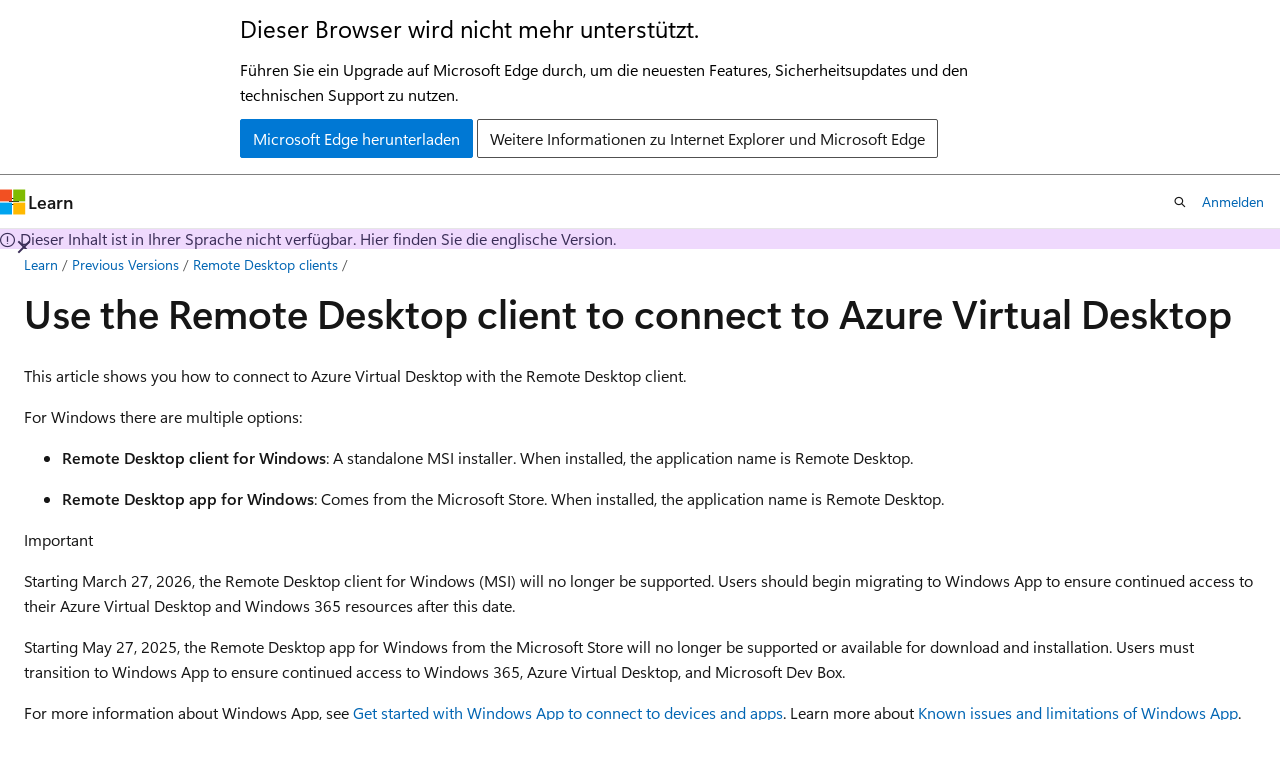

--- FILE ---
content_type: text/html
request_url: https://learn.microsoft.com/de-de/previous-versions/remote-desktop-client/connect-windows-cloud-services
body_size: 65605
content:
 <!DOCTYPE html>
		<html
			class="layout layout-holy-grail   show-table-of-contents conceptual show-breadcrumb default-focus"
			lang="en-us"
			dir="ltr"
			data-authenticated="false"
			data-auth-status-determined="false"
			data-target="docs"
			x-ms-format-detection="none"
		>
			
		<head>
			<title>Use the Remote Desktop client to connect to Azure Virtual Desktop - Remote Desktop client | Microsoft Learn</title>
			<meta charset="utf-8" />
			<meta name="viewport" content="width=device-width, initial-scale=1.0" />
			<meta name="color-scheme" content="light dark" />

			<meta name="description" content="Learn how to connect to Azure Virtual Desktop using the Remote Desktop client." />
			<link rel="canonical" href="https://learn.microsoft.com/en-us/previous-versions/remote-desktop-client/connect-windows-cloud-services" /> 

			<!-- Non-customizable open graph and sharing-related metadata -->
			<meta name="twitter:card" content="summary_large_image" />
			<meta name="twitter:site" content="@MicrosoftLearn" />
			<meta property="og:type" content="website" />
			<meta property="og:image:alt" content="Microsoft Learn" />
			<meta property="og:image" content="https://learn.microsoft.com/en-us/media/open-graph-image.png" />
			<!-- Page specific open graph and sharing-related metadata -->
			<meta property="og:title" content="Use the Remote Desktop client to connect to Azure Virtual Desktop - Remote Desktop client" />
			<meta property="og:url" content="https://learn.microsoft.com/en-us/previous-versions/remote-desktop-client/connect-windows-cloud-services" />
			<meta property="og:description" content="Learn how to connect to Azure Virtual Desktop using the Remote Desktop client." />
			<meta name="platform_id" content="a28dba7f-2f25-6bbf-f016-b09d31c61c6d" /> 
			<meta name="locale" content="de-de" />
			 <meta name="adobe-target" content="true" /> 
			<meta name="uhfHeaderId" content="MSDocsHeader-Archive" />

			<meta name="page_type" content="conceptual" />

			<!--page specific meta tags-->
			

			<!-- custom meta tags -->
			
		<meta name="feedback_system" content="None" />
	
		<meta name="breadcrumb_path" content="/previous-versions/remote-desktop-client/breadcrumb/toc.json" />
	
		<meta name="feedback_help_link_url" content="https://learn.microsoft.com/answers/tags/133/azure" />
	
		<meta name="feedback_help_link_type" content="get-help-at-qna" />
	
		<meta name="permissioned-type" content="public" />
	
		<meta name="recommendations" content="true" />
	
		<meta name="recommendation_types" content="Learn" />
	
		<meta name="is_archived" content="true" />
	
		<meta name="is_retired" content="false" />
	
		<meta name="docs_archive" content="tool" />
	
		<meta name="manager" content="eliotgra" />
	
		<meta name="author" content="dougeby" />
	
		<meta name="ms.author" content="avdcontent" />
	
		<meta name="ms.service" content="azure-virtual-desktop" />
	
		<meta name="ms.topic" content="how-to" />
	
		<meta name="ms.date" content="2025-05-01T00:00:00Z" />
	
		<meta name="document_id" content="57cfef85-78c4-df06-4e85-a5f84569d24b" />
	
		<meta name="document_version_independent_id" content="57cfef85-78c4-df06-4e85-a5f84569d24b" />
	
		<meta name="updated_at" content="2025-09-25T00:46:00Z" />
	
		<meta name="original_content_git_url" content="https://github.com/MicrosoftDocs/remote-desktop-client-archive-pr/blob/live/articles/connect-windows-cloud-services.md" />
	
		<meta name="gitcommit" content="https://github.com/MicrosoftDocs/remote-desktop-client-archive-pr/blob/38b9f8773782e6d4ce4dcaa56a666f15df5729b9/articles/connect-windows-cloud-services.md" />
	
		<meta name="git_commit_id" content="38b9f8773782e6d4ce4dcaa56a666f15df5729b9" />
	
		<meta name="site_name" content="Docs" />
	
		<meta name="depot_name" content="MSDN.remote-desktop-client-archive" />
	
		<meta name="schema" content="Conceptual" />
	
		<meta name="toc_rel" content="toc.json" />
	
		<meta name="feedback_product_url" content="" />
	
		<meta name="word_count" content="3000" />
	
		<meta name="asset_id" content="connect-windows-cloud-services" />
	
		<meta name="moniker_range_name" content="" />
	
		<meta name="item_type" content="Content" />
	
		<meta name="source_path" content="articles/connect-windows-cloud-services.md" />
	
		<meta name="previous_tlsh_hash" content="FC764982860D47114EE1AC1E38B7A800F3F1924C8D387BE410A9C0F28F666E761F8A7D95E64FD6542B771372008ADA1FBBAAF717887D26E7421094FD544C56F1A1BD22BDD9" />
	
		<meta name="github_feedback_content_git_url" content="https://github.com/MicrosoftDocs/remote-desktop-client-archive-pr/blob/live/articles/connect-windows-cloud-services.md" />
	 

			<!-- assets and js globals -->
			
			<link rel="stylesheet" href="/static/assets/0.4.03301.7415-7dd881c1/styles/site-ltr.css" />
			
			<link rel="preconnect" href="//mscom.demdex.net" crossorigin />
						<link rel="dns-prefetch" href="//target.microsoft.com" />
						<link rel="dns-prefetch" href="//microsoftmscompoc.tt.omtrdc.net" />
						<link
							rel="preload"
							as="script"
							href="/static/third-party/adobe-target/at-js/2.9.0/at.js"
							integrity="sha384-l4AKhsU8cUWSht4SaJU5JWcHEWh1m4UTqL08s6b/hqBLAeIDxTNl+AMSxTLx6YMI"
							crossorigin="anonymous"
							id="adobe-target-script"
							type="application/javascript"
						/>
			<script src="https://wcpstatic.microsoft.com/mscc/lib/v2/wcp-consent.js"></script>
			<script src="https://js.monitor.azure.com/scripts/c/ms.jsll-4.min.js"></script>
			<script src="/_themes/docs.theme/master/de-de/_themes/global/deprecation.js"></script>

			<!-- msdocs global object -->
			<script id="msdocs-script">
		var msDocs = {
  "environment": {
    "accessLevel": "online",
    "azurePortalHostname": "portal.azure.com",
    "reviewFeatures": false,
    "supportLevel": "production",
    "systemContent": true,
    "siteName": "learn",
    "legacyHosting": false
  },
  "data": {
    "contentLocale": "en-us",
    "contentDir": "ltr",
    "userLocale": "de-de",
    "userDir": "ltr",
    "pageTemplate": "Conceptual",
    "brand": "",
    "context": {},
    "standardFeedback": false,
    "showFeedbackReport": false,
    "feedbackHelpLinkType": "get-help-at-qna",
    "feedbackHelpLinkUrl": "https://learn.microsoft.com/answers/tags/133/azure",
    "feedbackSystem": "None",
    "feedbackGitHubRepo": "",
    "feedbackProductUrl": "",
    "extendBreadcrumb": false,
    "isEditDisplayable": false,
    "isPrivateUnauthorized": false,
    "hideViewSource": false,
    "isPermissioned": false,
    "hasRecommendations": true,
    "contributors": [
      {
        "name": "dougeby",
        "url": "https://github.com/dougeby"
      },
      {
        "name": "Saukrishnan",
        "url": "https://github.com/Saukrishnan"
      },
      {
        "name": "dknappettmsft",
        "url": "https://github.com/dknappettmsft"
      }
    ]
  },
  "functions": {}
};;
	</script>

			<!-- base scripts, msdocs global should be before this -->
			<script src="/static/assets/0.4.03301.7415-7dd881c1/scripts/de-de/index-docs.js"></script>
			

			<!-- json-ld -->
			
		</head>
	
			<body
				id="body"
				data-bi-name="body"
				class="layout-body "
				lang="de-de"
				dir="ltr"
			>
				<header class="layout-body-header">
		<div class="header-holder has-default-focus">
			
		<a
			href="#main"
			
			style="z-index: 1070"
			class="outline-color-text visually-hidden-until-focused position-fixed inner-focus focus-visible top-0 left-0 right-0 padding-xs text-align-center background-color-body"
			
		>
			Zu Hauptinhalt wechseln
		</a>
	
		<a
			href="#"
			data-skip-to-ask-learn
			style="z-index: 1070"
			class="outline-color-text visually-hidden-until-focused position-fixed inner-focus focus-visible top-0 left-0 right-0 padding-xs text-align-center background-color-body"
			hidden
		>
			Zur Ask Learn-Chaterfahrung wechseln
		</a>
	

			<div hidden id="cookie-consent-holder" data-test-id="cookie-consent-container"></div>
			<!-- Unsupported browser warning -->
			<div
				id="unsupported-browser"
				style="background-color: white; color: black; padding: 16px; border-bottom: 1px solid grey;"
				hidden
			>
				<div style="max-width: 800px; margin: 0 auto;">
					<p style="font-size: 24px">Dieser Browser wird nicht mehr unterstützt.</p>
					<p style="font-size: 16px; margin-top: 16px;">
						Führen Sie ein Upgrade auf Microsoft Edge durch, um die neuesten Features, Sicherheitsupdates und den technischen Support zu nutzen.
					</p>
					<div style="margin-top: 12px;">
						<a
							href="https://go.microsoft.com/fwlink/p/?LinkID=2092881 "
							style="background-color: #0078d4; border: 1px solid #0078d4; color: white; padding: 6px 12px; border-radius: 2px; display: inline-block;"
						>
							Microsoft Edge herunterladen
						</a>
						<a
							href="https://learn.microsoft.com/en-us/lifecycle/faq/internet-explorer-microsoft-edge"
							style="background-color: white; padding: 6px 12px; border: 1px solid #505050; color: #171717; border-radius: 2px; display: inline-block;"
						>
							Weitere Informationen zu Internet Explorer und Microsoft Edge
						</a>
					</div>
				</div>
			</div>
			<!-- site header -->
			<header
				id="ms--site-header"
				data-test-id="site-header-wrapper"
				role="banner"
				itemscope="itemscope"
				itemtype="http://schema.org/Organization"
			>
				<div
					id="ms--mobile-nav"
					class="site-header display-none-tablet padding-inline-none gap-none"
					data-bi-name="mobile-header"
					data-test-id="mobile-header"
				></div>
				<div
					id="ms--primary-nav"
					class="site-header display-none display-flex-tablet"
					data-bi-name="L1-header"
					data-test-id="primary-header"
				></div>
				<div
					id="ms--secondary-nav"
					class="site-header display-none display-flex-tablet"
					data-bi-name="L2-header"
					data-test-id="secondary-header"
					
				></div>
			</header>
			
		<!-- banner -->
		<div data-banner>
			<div id="disclaimer-holder"></div>
			
		</div>
		<!-- banner end -->
	
		</div>
	</header>
				 <section
					id="layout-body-menu"
					class="layout-body-menu display-flex"
					data-bi-name="menu"
			  >
					
		<div
			id="left-container"
			class="left-container display-none display-block-tablet padding-inline-sm padding-bottom-sm width-full"
			data-toc-container="true"
		>
			<!-- Regular TOC content (default) -->
			<div id="ms--toc-content" class="height-full">
				<nav
					id="affixed-left-container"
					class="margin-top-sm-tablet position-sticky display-flex flex-direction-column"
					aria-label="Primär"
					data-bi-name="left-toc"
					role="navigation"
				></nav>
			</div>
			<!-- Collapsible TOC content (hidden by default) -->
			<div id="ms--toc-content-collapsible" class="height-full" hidden>
				<nav
					id="affixed-left-container"
					class="margin-top-sm-tablet position-sticky display-flex flex-direction-column"
					aria-label="Primär"
					data-bi-name="left-toc"
					role="navigation"
				>
					<div
						id="ms--collapsible-toc-header"
						class="display-flex justify-content-flex-end margin-bottom-xxs"
					>
						<button
							type="button"
							class="button button-clear inner-focus"
							data-collapsible-toc-toggle
							aria-expanded="true"
							aria-controls="ms--collapsible-toc-content"
							aria-label="Inhaltsverzeichnis"
						>
							<span class="icon font-size-h4" aria-hidden="true">
								<span class="docon docon-panel-left-contract"></span>
							</span>
						</button>
					</div>
				</nav>
			</div>
		</div>
	
			  </section>

				<main
					id="main"
					role="main"
					class="layout-body-main "
					data-bi-name="content"
					lang="en-us"
					dir="ltr"
				>
					
			<div
		id="ms--content-header"
		class="content-header default-focus border-bottom-none"
		data-bi-name="content-header"
	>
		<div class="content-header-controls margin-xxs margin-inline-sm-tablet">
			<button
				type="button"
				class="contents-button button button-sm margin-right-xxs"
				data-bi-name="contents-expand"
				aria-haspopup="true"
				data-contents-button
			>
				<span class="icon" aria-hidden="true"><span class="docon docon-menu"></span></span>
				<span class="contents-expand-title"> Inhaltsverzeichnis </span>
			</button>
			<button
				type="button"
				class="ap-collapse-behavior ap-expanded button button-sm"
				data-bi-name="ap-collapse"
				aria-controls="action-panel"
			>
				<span class="icon" aria-hidden="true"><span class="docon docon-exit-mode"></span></span>
				<span>Editormodus beenden</span>
			</button>
		</div>
	</div>
			<div data-main-column class="padding-sm padding-top-none padding-top-sm-tablet">
				<div>
					
		<div id="article-header" class="background-color-body margin-bottom-xs display-none-print">
			<div class="display-flex align-items-center justify-content-space-between">
				
		<details
			id="article-header-breadcrumbs-overflow-popover"
			class="popover"
			data-for="article-header-breadcrumbs"
		>
			<summary
				class="button button-clear button-primary button-sm inner-focus"
				aria-label="Alle Breadcrumbs"
			>
				<span class="icon">
					<span class="docon docon-more"></span>
				</span>
			</summary>
			<div id="article-header-breadcrumbs-overflow" class="popover-content padding-none"></div>
		</details>

		<bread-crumbs
			id="article-header-breadcrumbs"
			role="group"
			aria-label="Breadcrumbs"
			data-test-id="article-header-breadcrumbs"
			class="overflow-hidden flex-grow-1 margin-right-sm margin-right-md-tablet margin-right-lg-desktop margin-left-negative-xxs padding-left-xxs"
		></bread-crumbs>
	 
		<div
			id="article-header-page-actions"
			class="opacity-none margin-left-auto display-flex flex-wrap-no-wrap align-items-stretch"
		>
			
		<button
			class="button button-sm border-none inner-focus display-none-tablet flex-shrink-0 "
			data-bi-name="ask-learn-assistant-entry"
			data-test-id="ask-learn-assistant-modal-entry-mobile"
			data-ask-learn-modal-entry
			
			type="button"
			style="min-width: max-content;"
			aria-expanded="false"
			aria-label="Learn fragen"
			hidden
		>
			<span class="icon font-size-lg" aria-hidden="true">
				<span class="docon docon-chat-sparkle-fill gradient-ask-learn-logo"></span>
			</span>
		</button>
		<button
			class="button button-sm display-none display-inline-flex-tablet display-none-desktop flex-shrink-0 margin-right-xxs border-color-ask-learn "
			data-bi-name="ask-learn-assistant-entry"
			
			data-test-id="ask-learn-assistant-modal-entry-tablet"
			data-ask-learn-modal-entry
			type="button"
			style="min-width: max-content;"
			aria-expanded="false"
			hidden
		>
			<span class="icon font-size-lg" aria-hidden="true">
				<span class="docon docon-chat-sparkle-fill gradient-ask-learn-logo"></span>
			</span>
			<span>Learn fragen</span>
		</button>
		<button
			class="button button-sm display-none flex-shrink-0 display-inline-flex-desktop margin-right-xxs border-color-ask-learn "
			data-bi-name="ask-learn-assistant-entry"
			
			data-test-id="ask-learn-assistant-flyout-entry"
			data-ask-learn-flyout-entry
			data-flyout-button="toggle"
			type="button"
			style="min-width: max-content;"
			aria-expanded="false"
			aria-controls="ask-learn-flyout"
			hidden
		>
			<span class="icon font-size-lg" aria-hidden="true">
				<span class="docon docon-chat-sparkle-fill gradient-ask-learn-logo"></span>
			</span>
			<span>Learn fragen</span>
		</button>
	 
		<button
			type="button"
			id="ms--focus-mode-button"
			data-focus-mode
			data-bi-name="focus-mode-entry"
			class="button button-sm flex-shrink-0 margin-right-xxs display-none display-inline-flex-desktop"
		>
			<span class="icon font-size-lg" aria-hidden="true">
				<span class="docon docon-glasses"></span>
			</span>
			<span>Fokusmodus</span>
		</button>
	 

			<details class="popover popover-right" id="article-header-page-actions-overflow">
				<summary
					class="justify-content-flex-start button button-clear button-sm button-primary inner-focus"
					aria-label="Weitere Aktionen"
					title="Weitere Aktionen"
				>
					<span class="icon" aria-hidden="true">
						<span class="docon docon-more-vertical"></span>
					</span>
				</summary>
				<div class="popover-content">
					
		<button
			data-page-action-item="overflow-mobile"
			type="button"
			class="button-block button-sm inner-focus button button-clear display-none-tablet justify-content-flex-start text-align-left"
			data-bi-name="contents-expand"
			data-contents-button
			data-popover-close
		>
			<span class="icon">
				<span class="docon docon-editor-list-bullet" aria-hidden="true"></span>
			</span>
			<span class="contents-expand-title">Inhaltsverzeichnis</span>
		</button>
	 
		<a
			id="lang-link-overflow"
			class="button-sm inner-focus button button-clear button-block justify-content-flex-start text-align-left"
			data-bi-name="language-toggle"
			data-page-action-item="overflow-all"
			data-check-hidden="true"
			data-read-in-link
			href="#"
			hidden
		>
			<span class="icon" aria-hidden="true" data-read-in-link-icon>
				<span class="docon docon-locale-globe"></span>
			</span>
			<span data-read-in-link-text>Auf Englisch lesen</span>
		</a>
	 
		<button
			type="button"
			class="collection button button-clear button-sm button-block justify-content-flex-start text-align-left inner-focus"
			data-list-type="collection"
			data-bi-name="collection"
			data-page-action-item="overflow-all"
			data-check-hidden="true"
			data-popover-close
		>
			<span class="icon" aria-hidden="true">
				<span class="docon docon-circle-addition"></span>
			</span>
			<span class="collection-status">Hinzufügen</span>
		</button>
	
					
		<button
			type="button"
			class="collection button button-block button-clear button-sm justify-content-flex-start text-align-left inner-focus"
			data-list-type="plan"
			data-bi-name="plan"
			data-page-action-item="overflow-all"
			data-check-hidden="true"
			data-popover-close
			hidden
		>
			<span class="icon" aria-hidden="true">
				<span class="docon docon-circle-addition"></span>
			</span>
			<span class="plan-status">Zu Plan hinzufügen</span>
		</button>
	  
					
		<hr class="margin-block-xxs" />
		<h4 class="font-size-sm padding-left-xxs">Freigeben über</h4>
		
					<a
						class="button button-clear button-sm inner-focus button-block justify-content-flex-start text-align-left text-decoration-none share-facebook"
						data-bi-name="facebook"
						data-page-action-item="overflow-all"
						href="#"
					>
						<span class="icon color-primary" aria-hidden="true">
							<span class="docon docon-facebook-share"></span>
						</span>
						<span>Facebook</span>
					</a>

					<a
						href="#"
						class="button button-clear button-sm inner-focus button-block justify-content-flex-start text-align-left text-decoration-none share-twitter"
						data-bi-name="twitter"
						data-page-action-item="overflow-all"
					>
						<span class="icon color-text" aria-hidden="true">
							<span class="docon docon-xlogo-share"></span>
						</span>
						<span>x.com</span>
					</a>

					<a
						href="#"
						class="button button-clear button-sm inner-focus button-block justify-content-flex-start text-align-left text-decoration-none share-linkedin"
						data-bi-name="linkedin"
						data-page-action-item="overflow-all"
					>
						<span class="icon color-primary" aria-hidden="true">
							<span class="docon docon-linked-in-logo"></span>
						</span>
						<span>LinkedIn</span>
					</a>
					<a
						href="#"
						class="button button-clear button-sm inner-focus button-block justify-content-flex-start text-align-left text-decoration-none share-email"
						data-bi-name="email"
						data-page-action-item="overflow-all"
					>
						<span class="icon color-primary" aria-hidden="true">
							<span class="docon docon-mail-message"></span>
						</span>
						<span>E-Mail</span>
					</a>
			  
	 
		<hr class="margin-block-xxs" />
		<button
			class="button button-block button-clear button-sm justify-content-flex-start text-align-left inner-focus"
			type="button"
			data-bi-name="print"
			data-page-action-item="overflow-all"
			data-popover-close
			data-print-page
			data-check-hidden="true"
		>
			<span class="icon color-primary" aria-hidden="true">
				<span class="docon docon-print"></span>
			</span>
			<span>Drucken</span>
		</button>
	
				</div>
			</details>
		</div>
	
			</div>
		</div>
	  
		<!-- privateUnauthorizedTemplate is hidden by default -->
		<div unauthorized-private-section data-bi-name="permission-content-unauthorized-private" hidden>
			<hr class="hr margin-top-xs margin-bottom-sm" />
			<div class="notification notification-info">
				<div class="notification-content">
					<p class="margin-top-none notification-title">
						<span class="icon">
							<span class="docon docon-exclamation-circle-solid" aria-hidden="true"></span>
						</span>
						<span>Hinweis</span>
					</p>
					<p class="margin-top-none authentication-determined not-authenticated">
						Für den Zugriff auf diese Seite ist eine Autorisierung erforderlich. Sie können versuchen, <a class="docs-sign-in" href="#" data-bi-name="permission-content-sign-in">sich anzumelden</a> oder das <a  class="docs-change-directory" data-bi-name="permisson-content-change-directory">Verzeichnis zu wechseln</a>.
					</p>
					<p class="margin-top-none authentication-determined authenticated">
						Für den Zugriff auf diese Seite ist eine Autorisierung erforderlich. Sie können versuchen, das <a class="docs-change-directory" data-bi-name="permisson-content-change-directory">Verzeichnis zu wechseln</a>.
					</p>
				</div>
			</div>
		</div>
	
					<div class="content"><h1 id="use-the-remote-desktop-client-to-connect-to-azure-virtual-desktop">Use the Remote Desktop client to connect to Azure Virtual Desktop</h1></div>
					
		<div
			id="article-metadata"
			data-bi-name="article-metadata"
			data-test-id="article-metadata"
			class="page-metadata-container display-flex gap-xxs justify-content-space-between align-items-center flex-wrap-wrap"
		>
			 
				<div
					id="user-feedback"
					class="margin-block-xxs display-none display-none-print"
					hidden
					data-hide-on-archived
				>
					
		<button
			id="user-feedback-button"
			data-test-id="conceptual-feedback-button"
			class="button button-sm button-clear button-primary display-none"
			type="button"
			data-bi-name="user-feedback-button"
			data-user-feedback-button
			hidden
		>
			<span class="icon" aria-hidden="true">
				<span class="docon docon-like"></span>
			</span>
			<span>Feedback</span>
		</button>
	
				</div>
		  
		</div>
	 
		<div data-id="ai-summary" hidden>
			<div id="ms--ai-summary-cta" class="margin-top-xs display-flex align-items-center">
				<span class="icon" aria-hidden="true">
					<span class="docon docon-sparkle-fill gradient-text-vivid"></span>
				</span>
				<button
					id="ms--ai-summary"
					type="button"
					class="tag tag-sm tag-suggestion margin-left-xxs"
					data-test-id="ai-summary-cta"
					data-bi-name="ai-summary-cta"
					data-an="ai-summary"
				>
					<span class="ai-summary-cta-text">
						Diesen Artikel für mich zusammenfassen
					</span>
				</button>
			</div>
			<!-- Slot where the client will render the summary card after the user clicks the CTA -->
			<div id="ms--ai-summary-header" class="margin-top-xs"></div>
		</div>
	 
		<nav
			id="center-doc-outline"
			class="doc-outline is-hidden-desktop display-none-print margin-bottom-sm"
			data-bi-name="intopic toc"
			aria-label="In diesem Artikel"
		>
			<h2 id="ms--in-this-article" class="title is-6 margin-block-xs">
				In diesem Artikel
			</h2>
		</nav>
	
					<div class="content"><p>This article shows you how to connect to Azure Virtual Desktop with the Remote Desktop client.</p>
<p>For Windows there are multiple options:</p>
<ul>
<li><p><strong>Remote Desktop client for Windows</strong>: A standalone MSI installer. When installed, the application name is <em>Remote Desktop</em>.</p>
</li>
<li><p><strong>Remote Desktop app for Windows</strong>: Comes from the Microsoft Store. When installed, the application name is <em>Remote Desktop</em>.</p>
</li>
</ul>
<div class="IMPORTANT">
<p>Important</p>
<p>Starting March 27, 2026, the Remote Desktop client for Windows (MSI) will no longer be supported. Users should begin migrating to Windows App to ensure continued access to their Azure Virtual Desktop and Windows 365 resources after this date.</p>
<p>Starting May 27, 2025, the Remote Desktop app for Windows from the Microsoft Store will no longer be supported or available for download and installation. Users must transition to Windows App to ensure continued access to Windows 365, Azure Virtual Desktop, and Microsoft Dev Box.</p>
<p>For more information about Windows App, see <a href="/en-us/windows-app/get-started-connect-devices-desktops-apps" data-linktype="absolute-path">Get started with Windows App to connect to devices and apps</a>. Learn more about <a href="/en-us/windows-app/troubleshoot-known-issues-limitations?tabs=windows" data-linktype="absolute-path">Known issues and limitations of Windows App</a>.</p>
</div>
<h2 id="prerequisites">Prerequisites</h2>
<p>Select a tab for the platform you're using.</p>
<div class="tabGroup" id="tabgroup_1">
<ul role="tablist">
<li role="presentation">
<a href="#tabpanel_1_windows-msrdc-msi" role="tab" aria-controls="tabpanel_1_windows-msrdc-msi" data-tab="windows-msrdc-msi" tabindex="0" aria-selected="true" data-linktype="self-bookmark">Windows (MSI)</a>
</li>
<li role="presentation">
<a href="#tabpanel_1_windows-urdc" role="tab" aria-controls="tabpanel_1_windows-urdc" data-tab="windows-urdc" tabindex="-1" data-linktype="self-bookmark">Windows (Store)</a>
</li>
<li role="presentation">
<a href="#tabpanel_1_macos" role="tab" aria-controls="tabpanel_1_macos" data-tab="macos" tabindex="-1" data-linktype="self-bookmark">macOS</a>
</li>
<li role="presentation">
<a href="#tabpanel_1_ios-ipados" role="tab" aria-controls="tabpanel_1_ios-ipados" data-tab="ios-ipados" tabindex="-1" data-linktype="self-bookmark">iOS/iPadOS</a>
</li>
<li role="presentation">
<a href="#tabpanel_1_android" role="tab" aria-controls="tabpanel_1_android" data-tab="android" tabindex="-1" data-linktype="self-bookmark">Android/Chrome OS</a>
</li>
<li role="presentation">
<a href="#tabpanel_1_web" role="tab" aria-controls="tabpanel_1_web" data-tab="web" tabindex="-1" data-linktype="self-bookmark">Web browser</a>
</li>
</ul>
<section id="tabpanel_1_windows-msrdc-msi" role="tabpanel" data-tab="windows-msrdc-msi">

<p>Before you can connect to your devices and apps from Windows, you need:</p>
<ul>
<li><p>Internet access.</p>
</li>
<li><p>A device running one of the following supported versions of Windows:</p>
<ul>
<li>Windows 11</li>
<li>Windows 10</li>
<li>Windows Server 2022</li>
<li>Windows Server 2019</li>
<li>Windows Server 2016</li>
</ul>
</li>
<li><p>.NET Framework 4.6.2 or later. You may need to install this on Windows Server 2016, and some versions of Windows 10. To download the latest version, see <a href="https://dotnet.microsoft.com/download/dotnet-framework" data-linktype="external">Download .NET Framework</a>.</p>
</li>
</ul>
<h3 id="download-and-install-the-remote-desktop-client-for-windows-msi">Download and install the Remote Desktop client for Windows (MSI)</h3>
<p>Here's how to install the Remote Desktop client for Windows using the MSI installer. If you want to deploy the Remote Desktop client in an enterprise, you can use <code>msiexec</code> from the command line to install the MSI file. For more information, see <a href="client-features-windows-msrdc#enterprise-deployment" data-linktype="relative-path">Enterprise deployment</a>.</p>
<ol>
<li><p>Download the Remote Desktop client installer, choosing the correct version for your device:</p>
<ul>
<li><a href="https://go.microsoft.com/fwlink/?linkid=2139369" data-linktype="external">Windows 64-bit</a> <em>(most common)</em></li>
<li><a href="https://go.microsoft.com/fwlink/?linkid=2139456" data-linktype="external">Windows 32-bit</a></li>
<li><a href="https://go.microsoft.com/fwlink/?linkid=2139370" data-linktype="external">Windows ARM64</a></li>
</ul>
</li>
<li><p>Run the installer by double-clicking the file you downloaded.</p>
</li>
<li><p>On the welcome screen, select <strong>Next</strong>.</p>
</li>
<li><p>To accept the end-user license agreement, check the box for <strong>I accept the terms in the License Agreement</strong>, then select <strong>Next</strong>.</p>
</li>
<li><p>For the Installation Scope, select one of the following options:</p>
<ul>
<li><strong>Install just for you</strong>: Remote Desktop will be installed in a per-user folder and be available just for your user account. You don't need local Administrator privileges.</li>
<li><strong>Install for all users of this machine</strong>: Remote Desktop will be installed in a per-machine folder and be available for all users. You must have local Administrator privileges</li>
</ul>
</li>
<li><p>Select <strong>Install</strong>.</p>
</li>
<li><p>Once installation has completed, select <strong>Finish</strong>.</p>
</li>
<li><p>If you left the box for <strong>Launch Remote Desktop when setup exits</strong> selected, the Remote Desktop client will automatically open. Alternatively to launch the client after installation, use the Start menu to search for and select <strong>Remote Desktop</strong>.</p>
</li>
</ol>
<div class="IMPORTANT">
<p>Important</p>
<p>If you have the Remote Desktop client (MSI) and the Azure Virtual Desktop app from the Microsoft Store installed on the same device, you may see the message that begins <strong>A version of this application called Azure Virtual Desktop was installed from the Microsoft Store</strong>. Both apps are supported, and you have the option to choose <strong>Continue anyway</strong>, however it could be confusing to use the same remote resource across both apps. We recommend using only one version of the app at a time.</p>
</div>
</section>
<section id="tabpanel_1_windows-urdc" role="tabpanel" data-tab="windows-urdc" aria-hidden="true" hidden="hidden">

<p>To access your resources, you need:</p>
<ul>
<li><p>Internet access.</p>
</li>
<li><p>A device running one of the following supported versions of Windows:</p>
<ul>
<li>Windows 11</li>
<li>Windows 10</li>
</ul>
</li>
</ul>
<div class="IMPORTANT">
<p>Important</p>
<p>The Remote Desktop client for iOS/iPadOS isn't available for download anymore and it's replaced by Windows App. For more information on the Windows App update, see <a href="/en-us/windows-app/overview" data-linktype="absolute-path">What is Windows App</a> and <a href="/en-us/windows-app/get-started-connect-devices-desktops-apps?tabs=windows-avd&amp;pivots=azure-virtual-desktop" data-linktype="absolute-path">Get started with Windows App</a> to connect to desktops and apps.</p>
</div>
</section>
<section id="tabpanel_1_macos" role="tabpanel" data-tab="macos" aria-hidden="true" hidden="hidden">

<p>Before you can connect to your devices and apps from macOS, you need:</p>
<ul>
<li><p>Internet access.</p>
</li>
<li><p>A device running macOS 12 or later.</p>
</li>
</ul>
<div class="IMPORTANT">
<p>Important</p>
<p>The macOS version of the Remote Desktop client isn't available for download anymore. You should use Windows App instead to connect to your desktops and apps. For more information on the Windows App update, see <a href="/en-us/windows-app/overview" data-linktype="absolute-path">What is Windows App</a> and <a href="/en-us/windows-app/get-started-connect-devices-desktops-apps?tabs=macos-avd&amp;pivots=azure-virtual-desktop" data-linktype="absolute-path">Get started with Windows App</a> to connect to desktops and apps.</p>
</div>
</section>
<section id="tabpanel_1_ios-ipados" role="tabpanel" data-tab="ios-ipados" aria-hidden="true" hidden="hidden">

<p>Before you can connect to your devices and apps from iOS or iPadOS, you need:</p>
<ul>
<li><p>Internet access.</p>
</li>
<li><p>An iPhone running iOS 16 or later or an iPad running iPadOS 16 or later.</p>
</li>
</ul>
<div class="IMPORTANT">
<p>Important</p>
<p>The iOS/iPadOS version of the Remote Desktop client isn't available for download anymore. You should use Windows App instead to connect to your desktops and apps. For more information on the Windows App update, see <a href="/en-us/windows-app/overview" data-linktype="absolute-path">What is Windows App</a> and <a href="/en-us/windows-app/get-started-connect-devices-desktops-apps?tabs=ios-ipados-avd&amp;pivots=azure-virtual-desktop" data-linktype="absolute-path">Get started with Windows App</a> to connect to desktops and apps.</p>
</div>
</section>
<section id="tabpanel_1_android" role="tabpanel" data-tab="android" aria-hidden="true" hidden="hidden">

<p>Before you can connect to your devices and apps from Android or Chrome OS, you need:</p>
<ul>
<li><p>Internet access</p>
</li>
<li><p>One of the following:</p>
<ul>
<li>Smartphone or tablet running Android 9 or later.</li>
<li>Chromebook running Chrome OS 53 or later. Learn more about <a href="https://www.chromium.org/chromium-os/chrome-os-systems-supporting-android-apps/" data-linktype="external">Android applications running in Chrome OS</a>.</li>
</ul>
</li>
<li><p>Download and install the Remote Desktop client from <a href="https://play.google.com/store/apps/details?id=com.microsoft.rdc.androidx" data-linktype="external">Google Play</a>.</p>
</li>
</ul>
<div class="IMPORTANT">
<p>Important</p>
<p>The Android client is not available on platforms built on the Android Open Source Project (AOSP) that do not include Google Mobile Services (GMS), the client is only available through the canonical Google Play Store.</p>
</div>
</section>
<section id="tabpanel_1_web" role="tabpanel" data-tab="web" aria-hidden="true" hidden="hidden">

<p>Before you can access your resources, you'll need to meet the prerequisites:</p>
<ul>
<li><p>Internet access.</p>
</li>
<li><p>A supported web browser. While any HTML5-capable web browser should work, we officially support the following web browsers and operating systems:</p>
<table>
<thead>
<tr>
<th>Web browser</th>
<th>Supported operating system</th>
<th>Notes</th>
</tr>
</thead>
<tbody>
<tr>
<td>Microsoft Edge</td>
<td>Windows, macOS, Linux, Chrome OS</td>
<td>Version 131 or later</td>
</tr>
<tr>
<td>Google Chrome</td>
<td>Windows, macOS, Linux, Chrome OS</td>
<td>Version 130 or later</td>
</tr>
<tr>
<td>Apple Safari</td>
<td>macOS</td>
<td>Version 18 or later</td>
</tr>
<tr>
<td>Mozilla Firefox</td>
<td>Windows, macOS, Linux</td>
<td>Version 128 or later</td>
</tr>
</tbody>
</table>
</li>
</ul>
<div class="IMPORTANT">
<p>Important</p>
<p>The Remote Desktop Web client doesn't support mobile web browsers or Internet Explorer. Instead of Internet Explorer, we recommend that you use Microsoft Edge with the Remote Desktop Web client instead.</p>
<p>Starting June 15, 2025, the Remote Desktop Web client will have updated browser requirements. Ensure your browser is updated and meets the following requirements by this date:</p>
<ul>
<li>Remote Desktop will only support browser versions that are 12 months old on a rolling basis.</li>
<li>Your browser must support the AVC codec. Most browsers support this codec.</li>
<li>Ensure your browser has WebGL enabled. WebGL is enabled by default on most recent browser versions.</li>
</ul>
</div>
</section>
</div>
<h2 id="subscribe-to-a-workspace-and-connect-to-your-desktops-and-applications">Subscribe to a workspace and connect to your desktops and applications</h2>
<p>Select a tab for the platform you're using.</p>
<div class="tabGroup" id="tabgroup_2">
<ul role="tablist">
<li role="presentation">
<a href="#tabpanel_2_windows-msrdc-msi" role="tab" aria-controls="tabpanel_2_windows-msrdc-msi" data-tab="windows-msrdc-msi" tabindex="0" aria-selected="true" data-linktype="self-bookmark">Windows (MSI)</a>
</li>
<li role="presentation">
<a href="#tabpanel_2_windows-urdc" role="tab" aria-controls="tabpanel_2_windows-urdc" data-tab="windows-urdc" tabindex="-1" data-linktype="self-bookmark">Windows (Store)</a>
</li>
<li role="presentation">
<a href="#tabpanel_2_macos" role="tab" aria-controls="tabpanel_2_macos" data-tab="macos" tabindex="-1" data-linktype="self-bookmark">macOS</a>
</li>
<li role="presentation">
<a href="#tabpanel_2_ios-ipados" role="tab" aria-controls="tabpanel_2_ios-ipados" data-tab="ios-ipados" tabindex="-1" data-linktype="self-bookmark">iOS/iPadOS</a>
</li>
<li role="presentation">
<a href="#tabpanel_2_android" role="tab" aria-controls="tabpanel_2_android" data-tab="android" tabindex="-1" data-linktype="self-bookmark">Android/Chrome OS</a>
</li>
<li role="presentation">
<a href="#tabpanel_2_web" role="tab" aria-controls="tabpanel_2_web" data-tab="web" tabindex="-1" data-linktype="self-bookmark">Web browser</a>
</li>
</ul>
<section id="tabpanel_2_windows-msrdc-msi" role="tabpanel" data-tab="windows-msrdc-msi">
<h3 id="subscribe-to-a-workspace">Subscribe to a workspace</h3>
<p>A workspace combines all the desktops and applications that have been made available to you by your admin. To be able to see these in the Remote Desktop client, you need to subscribe to the workspace by following these steps:</p>
<ol>
<li><p>Open the <strong>Remote Desktop</strong> app on your device.</p>
</li>
<li><p>The first time you subscribe to a workspace, from the <strong>Let's get started</strong> screen, select <strong>Subscribe</strong> or <strong>Subscribe with URL</strong>.</p>
<ul>
<li><p>If you selected <strong>Subscribe</strong>, sign in with your user account when prompted, for example <code>user@contoso.com</code>. After a few seconds, your workspaces should show the desktops and applications that have been made available to you by your admin.</p>
<p>If you see the message <strong>No workspace is associated with this email address</strong>, your admin might not have set up email discovery, or you're using an Azure environment that isn't Azure cloud, such as Azure for US Government. Try the steps to <strong>Subscribe with URL</strong> instead.</p>
</li>
<li><p>If you selected <strong>Subscribe with URL</strong>, in the <strong>Email or Workspace URL</strong> box, enter the relevant URL from the following table. After a few seconds, the message <strong>We found Workspaces at the following URLs</strong> should be displayed.</p>
<table>
<thead>
<tr>
<th>Azure environment</th>
<th>Workspace URL</th>
</tr>
</thead>
<tbody>
<tr>
<td>Azure cloud <em>(most common)</em></td>
<td><code>https://rdweb.wvd.microsoft.com</code></td>
</tr>
<tr>
<td>Azure for US Government</td>
<td><code>https://rdweb.wvd.azure.us/api/arm/feeddiscovery</code></td>
</tr>
<tr>
<td>Azure operated by 21Vianet</td>
<td><code>https://rdweb.wvd.azure.cn/api/arm/feeddiscovery</code></td>
</tr>
</tbody>
</table>
</li>
</ul>
</li>
<li><p>Select <strong>Next</strong>.</p>
</li>
<li><p>Sign in with your user account when prompted. After a few seconds, the workspace should show the desktops and applications that have been made available to you by your admin.</p>
</li>
</ol>
<p>Once you've subscribed to a workspace, its content will update automatically regularly and each time you start the client. Resources may be added, changed, or removed based on changes made by your admin.</p>
<h3 id="connect-to-your-desktops-and-applications">Connect to your desktops and applications</h3>
<p>To connect to your desktops and applications:</p>
<ol>
<li><p>Open the <strong>Remote Desktop</strong> client on your device.</p>
</li>
<li><p>Double-click one of the icons to launch a session to Azure Virtual Desktop. You may be prompted to enter the password for your user account again, depending on how your admin has configured Azure Virtual Desktop.</p>
</li>
</ol>
<h3 id="insider-releases">Insider releases</h3>
<p>If you want to help us test new builds before they're released, you should download our Insider releases. Organizations can use the Insider releases to validate new versions for their users before they're generally available. For more information, see <a href="client-features-windows-msrdc#enable-insider-releases" data-linktype="relative-path">Enable Insider releases</a>.</p>
</section>
<section id="tabpanel_2_windows-urdc" role="tabpanel" data-tab="windows-urdc" aria-hidden="true" hidden="hidden">

<p>A workspace combines all the desktops and applications that have been made available to you by your admin. To be able to see these in the Remote Desktop client, you need to subscribe to the workspace by following these steps:</p>
<ol>
<li><p>Open the <strong>Remote Desktop</strong> app on your device.</p>
</li>
<li><p>In the Connection Center, select <strong>+ Add</strong>, then select <strong>Workspaces</strong>.</p>
</li>
<li><p>In the <strong>Email or Workspace URL</strong> box, either enter your user account, for example <code>user@contoso.com</code>, or the relevant URL from the following table. After a few seconds, the message <strong>We found Workspaces at the following URLs</strong> should be displayed.</p>
<p>If you see the message <strong>We couldn't find any Workspaces associated with this email address. Try providing a URL instead</strong>, your admin might not have set up email discovery. Use one of the following workspace URLs instead.</p>
<table>
<thead>
<tr>
<th>Azure environment</th>
<th>Workspace URL</th>
</tr>
</thead>
<tbody>
<tr>
<td>Azure cloud <em>(most common)</em></td>
<td><code>https://rdweb.wvd.microsoft.com</code></td>
</tr>
<tr>
<td>Azure for US Government</td>
<td><code>https://rdweb.wvd.azure.us/api/arm/feeddiscovery</code></td>
</tr>
<tr>
<td>Azure operated by 21Vianet</td>
<td><code>https://rdweb.wvd.azure.cn/api/arm/feeddiscovery</code></td>
</tr>
</tbody>
</table>
</li>
<li><p>Select <strong>Subscribe</strong>.</p>
</li>
<li><p>Sign in with your user account. After a few seconds, your workspaces should show the desktops and applications that have been made available to you by your admin.</p>
</li>
</ol>
<h3 id="connect-to-your-desktops-and-applications-1">Connect to your desktops and applications</h3>
<p>Once you've subscribed to a workspace, here's how to connect:</p>
<ol>
<li><p>Open the <strong>Remote Desktop</strong> app on your device.</p>
</li>
<li><p>Select one of the icons to launch a session to Azure Virtual Desktop. You may be prompted to enter the password for your user account again, depending on how your admin has configured Azure Virtual Desktop.</p>
</li>
</ol>
</section>
<section id="tabpanel_2_macos" role="tabpanel" data-tab="macos" aria-hidden="true" hidden="hidden">

<div class="IMPORTANT">
<p>Important</p>
<p>The Remote Desktop client for macOS is no longer available to download. It's been replaced by Windows App. To learn more about Windows App, see <a href="/en-us/windows-app/get-started-connect-devices-desktops-apps" data-linktype="absolute-path">Get started with Windows App to connect to devices and apps</a>.</p>
</div>
<h3 id="subscribe-to-a-workspace-1">Subscribe to a workspace</h3>
<p>A workspace combines all the desktops and applications that have been made available to you by your admin. To be able to see these in the Remote Desktop client, you need to subscribe to the workspace by following these steps:</p>
<ol>
<li><p>Open the <strong>Microsoft Remote Desktop</strong> app on your device.</p>
</li>
<li><p>In the Connection Center, select <strong>+</strong>, then select <strong>Add Workspace</strong>.</p>
</li>
<li><p>In the <strong>Email or Workspace URL</strong> box, either enter your user account, for example <code>user@contoso.com</code>, or the relevant URL from the following table. After a few seconds, the message <strong>A workspace is associated with this URL</strong> should be displayed.</p>
<div class="TIP">
<p>Tip</p>
<p>If you see the message <strong>No workspace is associated with this email address</strong>, your admin might not have set up email discovery. Use one of the following workspace URLs instead.</p>
</div>
<table>
<thead>
<tr>
<th>Azure environment</th>
<th>Workspace URL</th>
</tr>
</thead>
<tbody>
<tr>
<td>Azure cloud <em>(most common)</em></td>
<td><code>https://rdweb.wvd.microsoft.com</code></td>
</tr>
<tr>
<td>Azure for US Government</td>
<td><code>https://rdweb.wvd.azure.us/api/arm/feeddiscovery</code></td>
</tr>
<tr>
<td>Azure operated by 21Vianet</td>
<td><code>https://rdweb.wvd.azure.cn/api/arm/feeddiscovery</code></td>
</tr>
</tbody>
</table>
</li>
<li><p>Select <strong>Add</strong>.</p>
</li>
<li><p>Sign in with your user account. After a few seconds, your workspaces should show the desktops and applications that have been made available to you by your admin.</p>
</li>
</ol>
<p>Once you've subscribed to a workspace, its content will update automatically every six hours and each time you start the client. Resources may be added, changed, or removed based on changes made by your admin.</p>
<h3 id="connect-to-your-desktops-and-applications-2">Connect to your desktops and applications</h3>
<p>To connect to your desktops and applications:</p>
<ol>
<li><p>Open the <strong>Microsoft Remote Desktop</strong> app on your device.</p>
</li>
<li><p>Double-click one of the icons to launch a session to Azure Virtual Desktop. You may be prompted to enter the password for your user account again, depending on how your admin has configured Azure Virtual Desktop.</p>
</li>
</ol>
</section>
<section id="tabpanel_2_ios-ipados" role="tabpanel" data-tab="ios-ipados" aria-hidden="true" hidden="hidden">

<div class="IMPORTANT">
<p>Important</p>
<p>The Remote Desktop client for iOS/iPadOS is no longer available to download. It's been replaced by Windows App. To learn more about Windows App, see <a href="/en-us/windows-app/get-started-connect-devices-desktops-apps" data-linktype="absolute-path">Get started with Windows App to connect to devices and apps</a></p>
</div>
<h3 id="subscribe-to-a-workspace-2">Subscribe to a workspace</h3>
<p>A workspace combines all the desktops and applications that have been made available to you by your admin. To be able to see these in the Remote Desktop client, you need to subscribe to the workspace by following these steps:</p>
<ol>
<li><p>Open the <strong>RD Client</strong> app on your device.</p>
</li>
<li><p>In the Connection Center, tap <strong>+</strong>, then tap <strong>Add Workspace</strong>.</p>
</li>
<li><p>In the <strong>Email or Workspace URL</strong> box, either enter your user account, for example <code>user@contoso.com</code>, or the relevant URL from the following table. After a few seconds, the message <strong>A workspace is associated with this URL</strong> should be displayed.</p>
<div class="TIP">
<p>Tip</p>
<p>If you see the message <strong>No workspace is associated with this email address</strong>, your admin might not have set up email discovery. Use one of the following workspace URLs instead.</p>
</div>
<table>
<thead>
<tr>
<th>Azure environment</th>
<th>Workspace URL</th>
</tr>
</thead>
<tbody>
<tr>
<td>Azure cloud <em>(most common)</em></td>
<td><code>https://rdweb.wvd.microsoft.com</code></td>
</tr>
<tr>
<td>Azure for US Government</td>
<td><code>https://rdweb.wvd.azure.us/api/arm/feeddiscovery</code></td>
</tr>
<tr>
<td>Azure operated by 21Vianet</td>
<td><code>https://rdweb.wvd.azure.cn/api/arm/feeddiscovery</code></td>
</tr>
</tbody>
</table>
</li>
<li><p>Tap <strong>Next</strong>.</p>
</li>
<li><p>Sign in with your user account. After a few seconds, your workspaces should show the desktops and applications that have been made available to you by your admin.</p>
</li>
</ol>
<p>Once you've subscribed to a workspace, its content will update automatically regularly. Resources may be added, changed, or removed based on changes made by your admin.</p>
<h3 id="connect-to-your-desktops-and-applications-3">Connect to your desktops and applications</h3>
<p>To connect to your desktops and applications:</p>
<ol>
<li><p>Open the <strong>RD Client</strong> app on your device.</p>
</li>
<li><p>Tap one of the icons to launch a session to Azure Virtual Desktop. You may be prompted to enter the password for your user account again, depending on how your admin has configured Azure Virtual Desktop.</p>
</li>
</ol>
</section>
<section id="tabpanel_2_android" role="tabpanel" data-tab="android" aria-hidden="true" hidden="hidden">

<div class="IMPORTANT">
<p>Important</p>
<p>The Remote Desktop client for Android is being replaced by Windows App. To learn more about Windows App, see <a href="/en-us/windows-app/get-started-connect-devices-desktops-apps" data-linktype="absolute-path">Get started with Windows App to connect to devices and apps</a>.</p>
</div>
<h3 id="subscribe-to-a-workspace-3">Subscribe to a workspace</h3>
<p>A workspace combines all the desktops and applications that have been made available to you by your admin. To be able to see these in the Remote Desktop client, you need to subscribe to the workspace by following these steps:</p>
<ol>
<li><p>Open the <strong>RD Client</strong> app on your device.</p>
</li>
<li><p>In the Connection Center, tap <strong>+</strong>, then tap <strong>Add Workspace</strong>.</p>
</li>
<li><p>In the <strong>Email or Workspace URL</strong> box, either enter your user account, for example <code>user@contoso.com</code>, or the relevant URL from the following table. After a few seconds, the message <strong>A workspace is associated with this URL</strong> should be displayed.</p>
<div class="TIP">
<p>Tip</p>
<p>If you see the message <strong>No workspace is associated with this email address</strong>, your admin might not have set up email discovery. Use one of the following workspace URLs instead.</p>
</div>
<table>
<thead>
<tr>
<th>Azure environment</th>
<th>Workspace URL</th>
</tr>
</thead>
<tbody>
<tr>
<td>Azure cloud <em>(most common)</em></td>
<td><code>https://rdweb.wvd.microsoft.com</code></td>
</tr>
<tr>
<td>Azure for US Government</td>
<td><code>https://rdweb.wvd.azure.us/api/arm/feeddiscovery</code></td>
</tr>
<tr>
<td>Azure operated by 21Vianet</td>
<td><code>https://rdweb.wvd.azure.cn/api/arm/feeddiscovery</code></td>
</tr>
</tbody>
</table>
</li>
<li><p>Tap <strong>Next</strong>.</p>
</li>
<li><p>Sign in with your user account. After a few seconds, your workspaces should show the desktops and applications that have been made available to you by your admin.</p>
</li>
</ol>
<p>Once you've subscribed to a workspace, its content will update automatically regularly. Resources may be added, changed, or removed based on changes made by your admin.</p>
<h3 id="connect-to-your-desktops-and-applications-4">Connect to your desktops and applications</h3>
<p>To connect to your desktops and applications:</p>
<ol>
<li><p>Open the <strong>RD Client</strong> app on your device.</p>
</li>
<li><p>Tap one of the icons to launch a session to Azure Virtual Desktop. You may be prompted to enter the password for your user account again, and to make sure you trust the remote PC before you connect, depending on how your admin has configured Azure Virtual Desktop.</p>
</li>
</ol>
</section>
<section id="tabpanel_2_web" role="tabpanel" data-tab="web" aria-hidden="true" hidden="hidden">

<p>When you sign in to the Remote Desktop Web client, you'll see your workspaces. A workspace combines all the desktops and applications that have been made available to you by your admin. You sign in by following these steps:</p>
<ol>
<li><p>Open your web browser.</p>
</li>
<li><p>Go to one of the following URLs:</p>
<table>
<thead>
<tr>
<th>Azure environment</th>
<th>Workspace URL</th>
</tr>
</thead>
<tbody>
<tr>
<td>Azure cloud <em>(most common)</em></td>
<td><a href="https://client.wvd.microsoft.com/arm/webclient/" data-linktype="external">https://client.wvd.microsoft.com/arm/webclient/</a></td>
</tr>
<tr>
<td>Azure cloud (classic)</td>
<td><a href="https://client.wvd.microsoft.com/webclient/index.html" data-linktype="external">https://client.wvd.microsoft.com/webclient/index.html</a></td>
</tr>
<tr>
<td>Azure for US Government</td>
<td><a href="https://rdweb.wvd.azure.us/arm/webclient/" data-linktype="external">https://rdweb.wvd.azure.us/arm/webclient/</a></td>
</tr>
<tr>
<td>Azure operated by 21Vianet</td>
<td><a href="https://rdweb.wvd.azure.cn/arm/webclient/" data-linktype="external">https://rdweb.wvd.azure.cn/arm/webclient/</a></td>
</tr>
</tbody>
</table>
</li>
<li><p>Sign in with your user account. Once you've signed in successfully, your workspaces should show the desktops and applications that have been made available to you by your admin.</p>
</li>
<li><p>Select one of the icons to launch a session to Azure Virtual Desktop. You may be prompted to enter the password for your user account again, depending on how your admin has configured Azure Virtual Desktop.</p>
</li>
<li><p>A prompt for <strong>Access local resources</strong> may be displayed asking you to confirm which local resources you want to be available in the remote session. Make your selection, then select <strong>Allow</strong>.</p>
</li>
</ol>
<div class="TIP">
<p>Tip</p>
<p>If you've already signed in to the web browser with a different Microsoft Entra account than the one you want to use for Azure Virtual Desktop, you should either sign out or use a private browser window.</p>
</div>
</section>
</div>
<h2 id="next-steps">Next steps</h2>
<ul>
<li><p>To learn more about the features of the Remote Desktop client for Windows, check out <a href="client-features-windows-msrdc" data-linktype="relative-path">Use features of the Remote Desktop client for Windows when connecting to Azure Virtual Desktop</a>.</p>
</li>
<li><p>To learn more about the features of the Remote Desktop client for macOS, check out <a href="client-features-macos" data-linktype="relative-path">Use features of the Remote Desktop client for macOS when connecting to Azure Virtual Desktop</a>.</p>
</li>
<li><p>To learn more about the features of the Remote Desktop client for iOS and iPadOS, check out <a href="client-features-ios-ipados" data-linktype="relative-path">Use features of the Remote Desktop client for iOS and iPadOS when connecting to Azure Virtual Desktop</a>.</p>
</li>
<li><p>To learn more about the features of the Remote Desktop Web client, check out <a href="client-features-web-cloud" data-linktype="relative-path">Use features of the Remote Desktop Web client when connecting to Azure Virtual Desktop</a>.</p>
</li>
<li><p>To learn more about the features of the Remote Desktop client for Android and Chrome OS, check out <a href="client-features-android-chrome-os" data-linktype="relative-path">Use features of the Remote Desktop client for Android and Chrome OS when connecting to Azure Virtual Desktop</a>.</p>
</li>
</ul>
</div>
					
		<div
			id="ms--inline-notifications"
			class="margin-block-xs"
			data-bi-name="inline-notification"
		></div>
	 
		<div
			id="assertive-live-region"
			role="alert"
			aria-live="assertive"
			class="visually-hidden"
			aria-relevant="additions"
			aria-atomic="true"
		></div>
		<div
			id="polite-live-region"
			role="status"
			aria-live="polite"
			class="visually-hidden"
			aria-relevant="additions"
			aria-atomic="true"
		></div>
	
					
				</div>
				
		<div id="ms--additional-resources-mobile" class="display-none-print">
			<hr class="hr" hidden />
			<h2 id="ms--additional-resources-mobile-heading" class="title is-3" hidden>
				Zusätzliche Ressourcen
			</h2>
			
		<section
			id="right-rail-recommendations-mobile"
			class=""
			data-bi-name="recommendations"
			hidden
		></section>
	 
		<section
			id="right-rail-training-mobile"
			class=""
			data-bi-name="learning-resource-card"
			hidden
		></section>
	 
		<section
			id="right-rail-events-mobile"
			class=""
			data-bi-name="events-card"
			hidden
		></section>
	 
		<section
			id="right-rail-qna-mobile"
			class="margin-top-xxs"
			data-bi-name="qna-link-card"
			hidden
		></section>
	
		</div>
	 
		<div
			id="article-metadata-footer"
			data-bi-name="article-metadata-footer"
			data-test-id="article-metadata-footer"
			class="page-metadata-container"
		>
			<hr class="hr" />
			<ul class="metadata page-metadata" data-bi-name="page info" lang="de-de" dir="ltr">
				<li class="visibility-hidden-visual-diff">
			<span class="badge badge-sm text-wrap-pretty">
				<span>Last updated on <local-time format="twoDigitNumeric"
		datetime="2025-05-01T00:00:00.000Z"
		data-article-date-source="ms.date"
		class="is-invisible"
	>
		2025-05-01
	</local-time></span>
			</span>
		</li>
			</ul>
		</div>
	
			</div>
			
		<div
			id="action-panel"
			role="region"
			aria-label="Aktionsbereich"
			class="action-panel"
			tabindex="-1"
		></div>
	
		
				</main>
				<aside
					id="layout-body-aside"
					class="layout-body-aside "
					data-bi-name="aside"
			  >
					
		<div
			id="ms--additional-resources"
			class="right-container padding-sm display-none display-block-desktop height-full"
			data-bi-name="pageactions"
			role="complementary"
			aria-label="Zusätzliche Ressourcen"
		>
			<div id="affixed-right-container" data-bi-name="right-column">
				
		<nav
			id="side-doc-outline"
			class="doc-outline border-bottom padding-bottom-xs margin-bottom-xs"
			data-bi-name="intopic toc"
			aria-label="In diesem Artikel"
		>
			<h3>In diesem Artikel</h3>
		</nav>
	
				<!-- Feedback -->
				
			</div>
		</div>
	
			  </aside> <section
					id="layout-body-flyout"
					class="layout-body-flyout "
					data-bi-name="flyout"
			  >
					 <div
	class="height-full border-left background-color-body-medium"
	id="ask-learn-flyout"
></div>
			  </section> <div class="layout-body-footer " data-bi-name="layout-footer">
		<footer
			id="footer"
			data-test-id="footer"
			data-bi-name="footer"
			class="footer-layout has-padding has-default-focus border-top  uhf-container"
			role="contentinfo"
		>
			<div class="display-flex gap-xs flex-wrap-wrap is-full-height padding-right-lg-desktop">
				
		<a
			data-mscc-ic="false"
			href="#"
			data-bi-name="select-locale"
			class="locale-selector-link flex-shrink-0 button button-sm button-clear external-link-indicator"
			id=""
			title=""
			><span class="icon" aria-hidden="true"
				><span class="docon docon-world"></span></span
			><span class="local-selector-link-text">de-de</span></a
		>
	 <div class="ccpa-privacy-link" data-ccpa-privacy-link hidden>
		
		<a
			data-mscc-ic="false"
			href="https://aka.ms/yourcaliforniaprivacychoices"
			data-bi-name="your-privacy-choices"
			class="button button-sm button-clear flex-shrink-0 external-link-indicator"
			id=""
			title=""
			>
		<svg
			xmlns="http://www.w3.org/2000/svg"
			viewBox="0 0 30 14"
			xml:space="preserve"
			height="16"
			width="43"
			aria-hidden="true"
			focusable="false"
		>
			<path
				d="M7.4 12.8h6.8l3.1-11.6H7.4C4.2 1.2 1.6 3.8 1.6 7s2.6 5.8 5.8 5.8z"
				style="fill-rule:evenodd;clip-rule:evenodd;fill:#fff"
			></path>
			<path
				d="M22.6 0H7.4c-3.9 0-7 3.1-7 7s3.1 7 7 7h15.2c3.9 0 7-3.1 7-7s-3.2-7-7-7zm-21 7c0-3.2 2.6-5.8 5.8-5.8h9.9l-3.1 11.6H7.4c-3.2 0-5.8-2.6-5.8-5.8z"
				style="fill-rule:evenodd;clip-rule:evenodd;fill:#06f"
			></path>
			<path
				d="M24.6 4c.2.2.2.6 0 .8L22.5 7l2.2 2.2c.2.2.2.6 0 .8-.2.2-.6.2-.8 0l-2.2-2.2-2.2 2.2c-.2.2-.6.2-.8 0-.2-.2-.2-.6 0-.8L20.8 7l-2.2-2.2c-.2-.2-.2-.6 0-.8.2-.2.6-.2.8 0l2.2 2.2L23.8 4c.2-.2.6-.2.8 0z"
				style="fill:#fff"
			></path>
			<path
				d="M12.7 4.1c.2.2.3.6.1.8L8.6 9.8c-.1.1-.2.2-.3.2-.2.1-.5.1-.7-.1L5.4 7.7c-.2-.2-.2-.6 0-.8.2-.2.6-.2.8 0L8 8.6l3.8-4.5c.2-.2.6-.2.9 0z"
				style="fill:#06f"
			></path>
		</svg>
	
			<span>Ihre Datenschutzoptionen</span></a
		>
	
	</div>
				<div class="flex-shrink-0">
		<div class="dropdown has-caret-up">
			<button
				data-test-id="theme-selector-button"
				class="dropdown-trigger button button-clear button-sm inner-focus theme-dropdown-trigger"
				aria-controls="{{ themeMenuId }}"
				aria-expanded="false"
				title="Design"
				data-bi-name="theme"
			>
				<span class="icon">
					<span class="docon docon-sun" aria-hidden="true"></span>
				</span>
				<span>Design</span>
				<span class="icon expanded-indicator" aria-hidden="true">
					<span class="docon docon-chevron-down-light"></span>
				</span>
			</button>
			<div class="dropdown-menu" id="{{ themeMenuId }}" role="menu">
				<ul class="theme-selector padding-xxs" data-test-id="theme-dropdown-menu">
					<li class="theme display-block">
						<button
							class="button button-clear button-sm theme-control button-block justify-content-flex-start text-align-left"
							data-theme-to="light"
						>
							<span class="theme-light margin-right-xxs">
								<span
									class="theme-selector-icon border display-inline-block has-body-background"
									aria-hidden="true"
								>
									<svg class="svg" xmlns="http://www.w3.org/2000/svg" viewBox="0 0 22 14">
										<rect width="22" height="14" class="has-fill-body-background" />
										<rect x="5" y="5" width="12" height="4" class="has-fill-secondary" />
										<rect x="5" y="2" width="2" height="1" class="has-fill-secondary" />
										<rect x="8" y="2" width="2" height="1" class="has-fill-secondary" />
										<rect x="11" y="2" width="3" height="1" class="has-fill-secondary" />
										<rect x="1" y="1" width="2" height="2" class="has-fill-secondary" />
										<rect x="5" y="10" width="7" height="2" rx="0.3" class="has-fill-primary" />
										<rect x="19" y="1" width="2" height="2" rx="1" class="has-fill-secondary" />
									</svg>
								</span>
							</span>
							<span role="menuitem"> Hell </span>
						</button>
					</li>
					<li class="theme display-block">
						<button
							class="button button-clear button-sm theme-control button-block justify-content-flex-start text-align-left"
							data-theme-to="dark"
						>
							<span class="theme-dark margin-right-xxs">
								<span
									class="border theme-selector-icon display-inline-block has-body-background"
									aria-hidden="true"
								>
									<svg class="svg" xmlns="http://www.w3.org/2000/svg" viewBox="0 0 22 14">
										<rect width="22" height="14" class="has-fill-body-background" />
										<rect x="5" y="5" width="12" height="4" class="has-fill-secondary" />
										<rect x="5" y="2" width="2" height="1" class="has-fill-secondary" />
										<rect x="8" y="2" width="2" height="1" class="has-fill-secondary" />
										<rect x="11" y="2" width="3" height="1" class="has-fill-secondary" />
										<rect x="1" y="1" width="2" height="2" class="has-fill-secondary" />
										<rect x="5" y="10" width="7" height="2" rx="0.3" class="has-fill-primary" />
										<rect x="19" y="1" width="2" height="2" rx="1" class="has-fill-secondary" />
									</svg>
								</span>
							</span>
							<span role="menuitem"> Dunkel </span>
						</button>
					</li>
					<li class="theme display-block">
						<button
							class="button button-clear button-sm theme-control button-block justify-content-flex-start text-align-left"
							data-theme-to="high-contrast"
						>
							<span class="theme-high-contrast margin-right-xxs">
								<span
									class="border theme-selector-icon display-inline-block has-body-background"
									aria-hidden="true"
								>
									<svg class="svg" xmlns="http://www.w3.org/2000/svg" viewBox="0 0 22 14">
										<rect width="22" height="14" class="has-fill-body-background" />
										<rect x="5" y="5" width="12" height="4" class="has-fill-secondary" />
										<rect x="5" y="2" width="2" height="1" class="has-fill-secondary" />
										<rect x="8" y="2" width="2" height="1" class="has-fill-secondary" />
										<rect x="11" y="2" width="3" height="1" class="has-fill-secondary" />
										<rect x="1" y="1" width="2" height="2" class="has-fill-secondary" />
										<rect x="5" y="10" width="7" height="2" rx="0.3" class="has-fill-primary" />
										<rect x="19" y="1" width="2" height="2" rx="1" class="has-fill-secondary" />
									</svg>
								</span>
							</span>
							<span role="menuitem"> Hoher Kontrast </span>
						</button>
					</li>
				</ul>
			</div>
		</div>
	</div>
			</div>
			<ul class="links" data-bi-name="footerlinks">
				<li class="manage-cookies-holder" hidden=""></li>
				<li>
		
		<a
			data-mscc-ic="false"
			href="https://learn.microsoft.com/de-de/principles-for-ai-generated-content"
			data-bi-name="aiDisclaimer"
			class=" external-link-indicator"
			id=""
			title=""
			>KI-Haftungsausschluss</a
		>
	
	</li><li>
		
		<a
			data-mscc-ic="false"
			href="https://learn.microsoft.com/de-de/previous-versions/"
			data-bi-name="archivelink"
			class=" external-link-indicator"
			id=""
			title=""
			>Frühere Versionen</a
		>
	
	</li> <li>
		
		<a
			data-mscc-ic="false"
			href="https://techcommunity.microsoft.com/t5/microsoft-learn-blog/bg-p/MicrosoftLearnBlog"
			data-bi-name="bloglink"
			class=" external-link-indicator"
			id=""
			title=""
			>Blog</a
		>
	
	</li> <li>
		
		<a
			data-mscc-ic="false"
			href="https://learn.microsoft.com/de-de/contribute"
			data-bi-name="contributorGuide"
			class=" external-link-indicator"
			id=""
			title=""
			>Mitwirken</a
		>
	
	</li><li>
		
		<a
			data-mscc-ic="false"
			href="https://go.microsoft.com/fwlink/?LinkId=521839"
			data-bi-name="privacy"
			class=" external-link-indicator"
			id=""
			title=""
			>Datenschutz</a
		>
	
	</li><li>
		
		<a
			data-mscc-ic="false"
			href="https://learn.microsoft.com/de-de/legal/termsofuse"
			data-bi-name="termsofuse"
			class=" external-link-indicator"
			id=""
			title=""
			>Nutzungsbedingungen</a
		>
	
	</li><li id="impressum-section">
		
		<a
			data-mscc-ic="false"
			href="//www.microsoft.com/de-de/corporate/rechtliche-hinweise/impressum.aspx"
			data-bi-name="impressum"
			class=" external-link-indicator"
			id="impressum-link"
			title=""
			>Impressum</a
		>
	
	</li><li>
		
		<a
			data-mscc-ic="false"
			href="https://www.microsoft.com/legal/intellectualproperty/Trademarks/"
			data-bi-name="trademarks"
			class=" external-link-indicator"
			id=""
			title=""
			>Marken</a
		>
	
	</li>
				<li>&copy; Microsoft 2026</li>
			</ul>
		</footer>
	</footer>
			</body>
		</html>